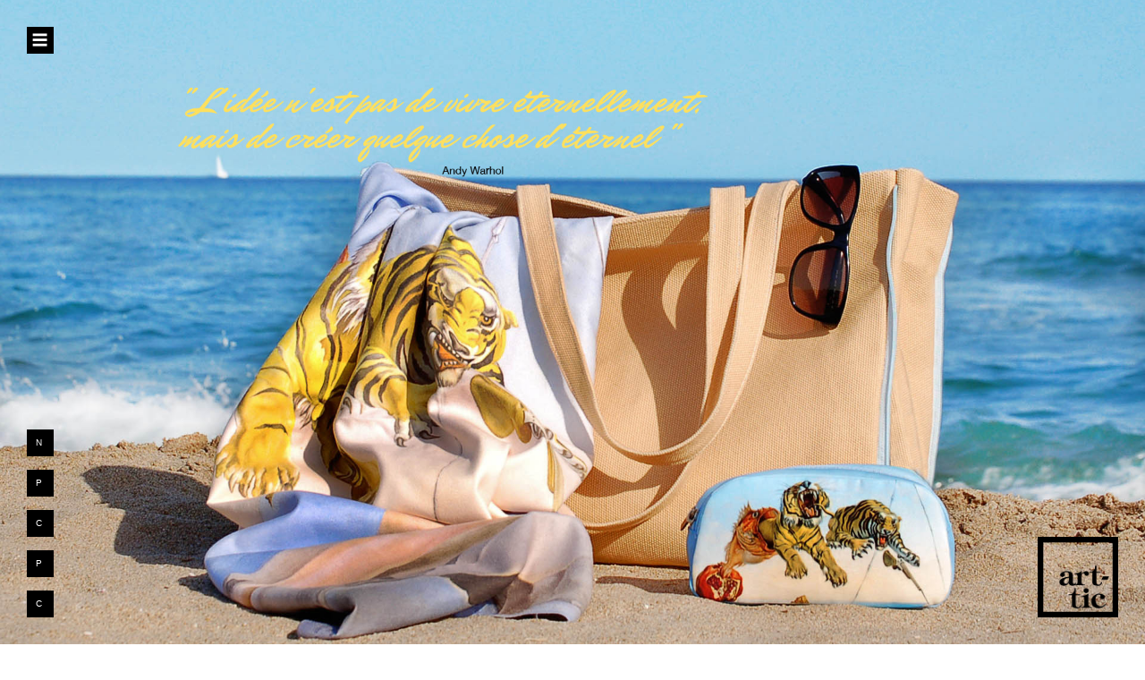

--- FILE ---
content_type: text/html
request_url: https://www.art-tic-museum.com/?i=fr&PHPSESSID=kbeosvsp8hcsa4u8je70cssio4
body_size: 5636
content:
<!doctype html>

<html>
	<head>
	<meta charset="utf-8">
	<title>ART-TIC MUSEUM - Merchandising Cultural - museu, museo, museum, musée</title>
    
    <meta name="description" lang="ca" content="ART-TIC produeix, distribueix i també importa productes destinats a les botigues de museus, monuments, llocs d'interès turístic i arqueològics, fundacions culturals i exposicions temporals. Creativitat i experiència al servei de l'art i del patrimoni cultural. Merchandising cultural." />
	<meta name="keywords" lang="ca" content="ART TIC, merchandising cultural, museu, Miró, Picasso, Dalí, Sorolla, Leonardo da Vinci, Albert Einstein, bosses, imants, puzle, puzzle, funda, postal, goma, recerca, investigació, cultura, cultural, botiga, shop, llibreria, merchandising, patrimoni, promocio, promocional, exposicio, regal" />

    <meta name="description" lang="en" content="ART-TIC produces, distributes and also imports products for museum shops, monuments, tourist and archaeological interest, cultural foundations and temporary exhibitions. Creativity and experience to art and cultural heritage. Merchandising cultural." />
	<meta name="keywords" lang="en" content="ART TIC, merchandising cultural, museum, Miró, Picasso, Dalí, Sorolla, Leonardo da Vinci, Albert Einstein, bags, imants, puzzle, postal, research, investigation, culture, cultural, shop, bookshop, merchandising, heritage, promotion, promotional, exhibition, exposition, gift" />
	
	<meta name="description" lang="fr" content="ART-TIC produit, distribue et importe également des produits pour les boutiques des musées, monuments, tourisme et intérêt archéologique, des fondations culturelles et des expositions temporaires. Créativité et de l'expérience de l'art et du patrimoine culturel. Merchandising cultural." />
	<meta name="keywords" lang="fr" content="ART TIC, merchandising cultural, musée, Miró, Picasso, Dalí, Sorolla, Leonardo da Vinci, Albert Einstein, bags, puzzle, postal, recherche, investigation, culture, culturel, boutique, librairie, merchandising, parimoine, promotion, promotionnel, exposition, cadeau" />
	
	<meta name="description" lang="es" content="ART-TIC produce, distribuye y también importa productos destinados a las tiendas de museos, monumentos, lugares de interés turístico y arqueológicos, fundaciones culturales y exposiciones temporales. Creatividad y experiencia al servicio del arte y del patrimonio cultural. Merchandising cultural." />
	<meta name="keywords" lang="es" content="ART TIC, merchandising cultural, museo, Miró, Picasso, Dalí, Sorolla, Leonardo da Vinci, Albert Einstein, bolsas, imanes, puzzle, funda, postal, goma, investigación, cultura, cultural, tienda, shop, librería, merchandising, patrimonio, promoción, promocional, exposición, regalo" />

    <meta name="copyright" content="2014 - ART TIC MUSEUM" /> 
    <link rel="icon" href="img/art-tic.ico" type="image/x-icon" />   
    <link rel="stylesheet" type="text/css" href="estilo.css">
    <meta name="viewport" content="width=device-width, initial-scale=0.1, maximum-scale=1">
    
    <script type="text/javascript">
		var idioma = 'fr';
    </script>    
    <script type="text/javascript" src="js/jquery-1.10.2.min.js"></script>
    <script type="text/javascript" src="js/jquery.mousewheel.js"></script>
    <script type="text/javascript" src="js/jquery.backstretch.min.js"></script>    
    <script type="text/javascript" src="js/jcarousellite_1.0.1.js"></script>
    <script type="text/javascript" src="js/funciones.js"></script>

	<script>
      (function(i,s,o,g,r,a,m){i['GoogleAnalyticsObject']=r;i[r]=i[r]||function(){
      (i[r].q=i[r].q||[]).push(arguments)},i[r].l=1*new Date();a=s.createElement(o),
      m=s.getElementsByTagName(o)[0];a.async=1;a.src=g;m.parentNode.insertBefore(a,m)
      })(window,document,'script','//www.google-analytics.com/analytics.js','ga');
    
      ga('create', 'UA-34238066-5', 'auto');
      ga('send', 'pageview');
    
    </script>
    
	</head>

	<body>
  	
    <!--
    NO TOCAR, SI POSEM H1 EL LOGO NO ES REDIMENSIONA NI ES POSICIONA CORRECTAMENT
    <div id="logo"><h1><img src="img/logo_esquina.png" width="100" height="100"></h1></div>
    //-->
    <div id="logo"><img src="img/logo_esquina.png" width="100" height="100" alt="Logo Art Tic Museum - Merchandising cultural"></div>
    
    
		<div id="mnu_flt">
			<div id="mnu_flt_sep" style="cursor: pointer;"></div>
			<ul>
				<li class="op_mnu_flt" familia="9">Covid-19</li><li class="op_mnu_flt" familia="1">Sacs</li><li class="op_mnu_flt" familia="2">Enfant</li><li class="op_mnu_flt" familia="3">Magnets</li><li class="op_mnu_flt" familia="4">Technologie</li><li class="op_mnu_flt" familia="5">Papeterie</li><li class="op_mnu_flt" familia="6">Autres</li><li class="op_mnu_flt" familia="7">Textile</li>
			</ul>
		</div>
		<div id="mnu_flt_horizontal">
			<ul><li class="op_mnu_flt_horizontal" familia="9">Covid-19</li><li class="op_mnu_flt_horizontal" familia="1">Sacs</li><li class="op_mnu_flt_horizontal" familia="2">Enfant</li><li class="op_mnu_flt_horizontal" familia="3">Magnets</li><li class="op_mnu_flt_horizontal" familia="4">Technologie</li><li class="op_mnu_flt_horizontal" familia="5">Papeterie</li><li class="op_mnu_flt_horizontal" familia="6">Autres</li><li class="op_mnu_flt_horizontal" familia="7">Textile</li></ul>
		</div>    
    <div id="mnu_horizontal">
    
      <div id="btn_mnu_horizontal"><img src="img/botones/mnu_cerrar.png" width="32" height="32" id="btn_accion_mnu"></div>
    
      <div id="cnt_mnu_horizontal">
      
        <div id="linea_mnu_horizontal">
          <ul>
            <li class="op_mnu_horizontal" menu="0" destino="u" op_vertical="btn_nosaltres">Nous</li>
            <li class="op_mnu_horizontal" menu="1" destino="tres" op_vertical="btn_disseny">Produits</li>
            <li class="op_mnu_horizontal" menu="0" destino="cinc" op_vertical="btn_permanents">Collections</li>
            <li class="op_mnu_horizontal"  menu="0" destino="nou" op_vertical="btn_filosofia">Philosophie</li>
            <li class="op_mnu_horizontal"  menu="0" destino="deu" op_vertical="btn_contacte">Contact</li>            
          </ul>
        </div>
      
        <div id="mnu_idiomas">
          <ul>
            <li><a href="?i=ca" class="">Cat</a></li>
            <li><a href="?i=es" class="">Esp</a></li>
            <li><a href="?i=en" class="">Eng</a></li>
            <li><a href="?i=fr" class="idioma_elegido">Fra</a></li>
          </ul>
        </div>
      
      </div>
    
    </div>
        
    <div id="mnu_vertical">
    	
      <div id="btn_nosaltres" class="btn_mnu_vertical" cerrado="N" abierto="Nous" destino="u">N</div>
      <div id="btn_disseny" class="btn_mnu_vertical" cerrado="P" abierto="Produits" destino="tres">P</div>      
      <div id="btn_permanents" class="btn_mnu_vertical" cerrado="C" abierto="Collections" destino="cinc">C</div>         	
      <div id="btn_filosofia" class="btn_mnu_vertical" cerrado="P" abierto="Philosophie" destino="nou">P</div>
      <div id="btn_contacte" class="btn_mnu_vertical" cerrado="C" abierto="Contact" destino="deu">C</div>
      
    </div>

		<!-- tovallola / ipad -->
    <div id="zero" class="contenido">&nbsp;</div>
    
    <!-- Qui som / què fem? -->
    <div id="u" class="contenido">
    	<div id="centrador" class="bg-quisom">
    		<h2>Qui sommes-nous?<br /></h2>
        <p>Le marchandisage est une occasion extraordinaire de compléter la stratégie de communication des musées et de générer une nouvelle source de revenus. La boutique est une des plus importantes parties du musée. Elle projette son image, sa conception et sa façon d'être vers l'extérieur, dans tous les coins de la planète où ses produits arrivent.</p>

        <p class="dreta"><strong>L'art s'inspire de l'art. Nous apportons l'art du musée dans sa boutique.</strong></p>

        <p>Ayant une longue expérience en marchandisage de musées, ART-TIC produit, distribue et importe des produits destinés aux boutiques des musées, monuments, lieux d'intérêt touristique, lieux d'intérêt archéologique, fondations culturelles et expositions temporaires. Créativité etexpérienceau service de l'art et du patrimoine culturel.</p>

        <div class="cita-quisom">
        <strong>ART</strong> m <em>Ensemble de moyens, de procédés conscients par lesquels l'homme tend à une certaine fin, cherche à atteindre un certain résultat.</em><br /><br />
        <strong>TIC</strong> m  PAT/PSIC  <em>Manie, comportement. Geste ou mouvement convulsif, involontaire et qui se répète à intervalles variables.</em><br /><br /> 
        <strong>ART-TIC</strong> = <em>Manie incontrôlable pour l'art. Nous vivons l'art avec de la passion.</em>
        </div>
	
    	</div>
    </div>
    
    <!-- Gomes romanes -->
    <div id="dos" class="contenido">&nbsp;</div>
    
    <!-- Dissenys personalitzat -->
    <div id="tres" class="contenido">
      <div id="texto_disenyo">
          <h1 class="personalitzat">Produits<br />à personnalizer.</h1>
          <p>Nous vous offrons une vaste gamme de produits adaptables pour couvrir vos besoins, en outre nous pouvons créer des objets exclusifs pour les clients le plus exigeants. Tous nos articles peuvent être personnalisés avec les éléments proposés par nos clients et aussi avec nos propres créations.</p>
          <div class="rotatories_disseny">
            <img src="img/fr_disseny_frases.gif" alt="Merchandising cultural">
          </div>
      </div>
      
      <div id="ajax_disenyo"></div>      


    </div>
    
    <!-- Imants nevera / joc infantil -->
    <div id="quatre" class="contenido">&nbsp;</div>
    
    <!-- Col·leccions permanents -->
    <div id="cinc" class="contenido">
      <div id="permanents">
      <div class="rotatories">
        <img src="img/fr_permanents_frases.gif" alt="Merchandising cultural">
      </div>
      <div class="text">
      	<h2>Collections<br />permanents.</h2>
        <p>Nous disposons de différentes collections avec des œuvres d'artistes contemporains, parmi lesquelles les plus larges sont les consacrés à Picasso et Miró. Ces articles sont en stock, il n'y a pas un minimum à commander et la livraison est immédiate. Les droits d'auteur sont compris dans le prix.</p>
        <div class="pdf_text">Télécharger le pdf pour voirtous les articles</div>
        </div>

        <div class="boto_permanents">
        
          <div class="miro">
		  
						
			<a href="./arxius/descarregues/CATALEG MIRÓ 2020.pdf" target="_blank">
				Collection<br>
				<strong>Miró</strong><br>
				<div class="pdf">Télécharger le pdf</div>
			</a>
						
          </div>
          <div class="picasso">
						
			<a href="./arxius/descarregues/CATALEG.PICASSO.2022.pdf" target="_blank">
				Collection<br>
				<strong>Picasso</strong><br>
				<div class="pdf">Télécharger le pdf</div>
			</a>
			          </div>
          <div class="sorolla">
						
			<a href="./arxius/descarregues/CATALEG SOROLLA 2022-1.pdf" target="_blank">
				Collection<br>
				<strong>Sorolla</strong><br>
				<div class="pdf">Télécharger le pdf</div>
			</a>
			          </div>          
          <div class="altres">
          	<!-- <a href="javascript: void(null);"> -->
			<a href="arxius/descarregues/PRESENTACIO_RALLES_2.pdf" target="_blank">
							Autres<br />
              <strong>Collections</strong><br />
              <!-- <div class="pdf">Prochainement</div> -->
			  <div class="pdf">Descarregar el pdf</div>
            </a>
          </div>

        </div>
        
      </div>
       	    
    </div>

		<!-- Miró -->
    <div id="sis" class="contenido">&nbsp;</div>

		<!-- Dalí 
    <div id="set" class="contenido">&nbsp;</div>
    -->
		<!-- Picasso -->
    <div id="vuit" class="contenido">&nbsp;</div>

		<!-- Compromís de qualitat i responsabilitat social -->
    <div id="nou" class="contenido">
			 <div id="filosofia">
       <div class="compromis_1"><img src="img/compromis_1.jpg" alt=""></div>
          <h2>Engagement<br />de qualité et<br /> responsabilité social.</h2>
          <ul>
			<li>La production, le design et le conditionnement sont réalisés le plus localement possible avec l'intention de stimuler l'industrie locale, d'après la philosophie de km 0.</li>
		<li>Un traitement personnalisé et exclusif est effectué en conservant le contact constant avec nos clients.</li>
		<li>Nous sommes constamment à la recherche de nouveaux produits.</li>
		<li>Nous avons le souci de la qualité des matériaux à utiliser.</li>
		<li>L'emploi des meilleures techniques de sérigraphie, d'impression numérique et d'offset est garanti.</li>
		<li>Il y a la possibilité des éditions courtes pour la plus part de nos articles.</li>
		<li>Un contrôle de qualité est réalisé après chaque processus de fabrication.</li>
		<li>Respecter l'œuvre des artistes est notre précepte. Nous réalisons des essais sans arrêt pour atteindre le but désiré, en employant les meilleures techniques de reproduction.</li>          </ul>
          <ul class="segona">
			<li>Nous nous inquiétons de faire des produits éthiques. Nous sommes intégrés dans le réseau Global Compactmise en œuvre par l'ONU. Il s'agit d'un accord qui engage les entreprises à respecter dix principes universellement acceptés en matière de droits de l'homme, normes du travail, environnement et lutte contre la corruption.</li>
		  <li>Chaque année nous destinons une partie de nos bénéfices à une ONG.<br />
		  <strong>Cette année 2015, la <a href="http://colabora.fundacionbarraquer.org/" target="_blank" >Fondation Barraquer</a></strong>.<br />
		  <img class="logo_ong" src="img/logo-fundacio-barraquer.png" /></li>
		  <li>En suivant notre conscience écologique, en 2019 on a obtenu le certifé Oeko-text sur tous les articles marqués avec (*). C’es le certifcat sandard de santé humaine et environnementale 100-Oeko-tex, qui garantit que les tissus, les teintures, les fls et les élasiques (masques) es sûr et exempt de subsances nocives pour la santé humaine et l'environnement, et que nous pouvons ajouter le logo Oeko-tex sur les étiquetes de ces articles.</li>          </ul>
          <div class="compromis_2"><img src="img/compromis_2.jpg" alt=""></div>
          <div class="compromis_3"><img src="img/compromis_3.png" alt=""></div>
          <h2 class="recerca">Recherche.</h2>
          <div class="aconsellem">
          <p>Nous conseillons les meilleures propositions, pas en raison de leur facilité et vitesse, mais parce que nous cherchons une solution adaptée à chaque client pour améliorer son image et ses résultats.<br />
		Nous ne nous contentons pas à appliquer des images dans des objets déterminés. Parfois il faudra un petit détail, quelques lignes, quelques couleurs pour transmettre la personnalité de l'œuvre à un objet. D'autres fois il s'agit de connaître l'origine ou la destination pour renforcer la compréhension de son valeur et l'originalité dans l'histoire de l'art.</p>
          <p><strong>Nous désirons que le marchandisage soit, outre qu'un souvenir de la visite, un objet didactique qui aide à redécouvrir et fixer dans la mémoire les détails particuliers et l'essence de la visite au musée.</strong></p>
          </div>
          <div class="titol_projecte">Recherche et investigation géométrique du carrelage de l'Alhambra.</div>
          <div class="agraiments">
			<strong>Nos amis</strong><br />
			Nous remercions tous nos partenaires, les concepteurs et tous nos clients. En particulier:<br /> 
            Catedral de Granada<br />
            Catedral de Toledo<br />
            Consorcio de Mérida<br />
            Cortes de Aragón<br />
            Fundació Gala-Salvador Dalí<br />
            Laietana de llibreteria<br />
            Musée Toulouse-Lautrec<br />
            Museo Guggenheim Bilbao<br />
			Museo Art Nouveau y Art Decó casa Lis<br />			
            Museo del Prado<br />
            Museo Thyssen<br />
            Museos de Andalucia<br />
            Palacios y Museos<br />
            Palais des Papes<br />
            Parroquia Santo Tomé<br />
            Successió Miró<br />
            Successió Picasso<br />
            Universidad de Salamanca<br />          </div>
      </div>    
    </div>

    <!-- contacto -->
    <div id="deu" class="contenido">
    <div id="centrador">
      <div id="contacte">
        <div class="cita-contacte">
          <p><strong>ART-TIC</strong> museum S.L.<br />
          C/Llull, 80 local 2<br />
          08005 Barcelona, Espagne<br />
          -<br />
          +34 93 17 83 578<br />
          +34 607 755 213<br />
          -<br />
          <a href="mailto:info@art-tic-museum.com" title="">info@art-tic-museum.com</a></p>
        </div>
      </div>  
    </div>

    </div>
             
	</body>
  
</html>

--- FILE ---
content_type: text/css
request_url: https://www.art-tic-museum.com/estilo.css
body_size: 4110
content:
html, body, div, span, applet, object, iframe, h1, h2, h3, h4, h5, h6, p, blockquote, pre, a, abbr, acronym, address, big, cite, code, del, dfn, img, ins, kbd, q, s, samp,
small, strike, strong, sub, sup, tt, var, b, u, i, center, dl, dt, dd, ol, ul, li, fieldset, form, label, legend, table, caption, tbody, tfoot, thead, tr, th, td, article, aside, canvas, details, embed, 
figure, figcaption, footer, header, hgroup, menu, nav, output, ruby, section, summary, time, mark, audio, video {
	border: 0;
	font-size: 90%;
	font: inherit;
	margin: 0;
	padding: 0;
}
/* HTML5 display-role reset for older browsers */
article, aside, details, figcaption, figure, footer, header, hgroup, menu, nav, section {
	display: block;
}
body {
	line-height: 1;
	min-width: 1000px;
}
ol, ul {
	list-style: none;
}
blockquote, q {
	quotes: none;
}
blockquote:before, blockquote:after, q:before, q:after {
	content: '';
	content: none;
}
table {
	border-collapse: collapse;
	border-spacing: 0;
}

html, body{
	
	background-color:#FFF;

}
h1, h2, h3, h4 ,h5, h6, p, a, strong  {
	font-family: Arial, Helvetica, "Lucida Grande", sans-serif;
}


.clearfix {
  overflow: auto;
}


IMG{ border: none; }
A{ text-decoration: none; }

#logo{
	
	position:fixed;
	display: none;
	z-index: 999;
	
}

#mnu_flt, #mnu_flt_horizontal{
	
	position: fixed;
	display: none;
	z-index: 950;
	
}

#mnu_flt_sep{

	cursor: pointer;

}

#mnu_flt UL,  #mnu_flt_horizontal UL{
	
	list-style-type: none;
	margin: 0px;
	padding: 0px;
	/* background-color:#fff; */
	
}

#mnu_flt UL{
	background-color:#fff;
}

#mnu_flt_horizontal UL{
	
	margin: 15px 0px;
	
}

#mnu_flt UL LI.op_mnu_flt, #mnu_flt_horizontal UL LI.op_mnu_flt_horizontal{
	
	display: list-item;
	text-align: left;
	margin: 0px;
	padding: 5px 10px;
	font-family: Arial, Helvetica, "Lucida Grande", sans-serif;
	font-size: 12px;
	cursor: pointer;
	border:4px solid transparent;

}

#mnu_flt_horizontal UL LI.op_mnu_flt_horizontal{
	
	background: none;
	display: inline;
	text-align: center;

}

#mnu_flt UL LI.linea_mnu_flt{

	display: list-item;	
	width: 90%;
	height: 2px;
	margin: 0px auto;
	background-color: #000;
	
}

#mnu_horizontal{

	position:fixed;
	z-index: 900;
	padding: 0px;		
	width: auto;
	
}

#btn_mnu_horizontal{
	
	float: left;
	background-color:#000;
	padding: 0px;
	margin: 0px;
	
}

#btn_accion_mnu{
	
	cursor: pointer;
	margin: 0px;
	padding: 0px;
	
}

#cnt_mnu_horizontal{
	
	background-color:#000;
	overflow: hidden;
	
}

#linea_mnu_horizontal{
	
	float: left;
	min-width:450px;
	overflow: hidden;
	/* line-height: 32px; */

}

#linea_mnu_horizontal UL{
	
	list-style-type: none;
	margin: 0px;
	padding: 0px;
	
}

#linea_mnu_horizontal UL LI{
	
	display: inline;
	margin: 0px;
	padding: 0px 10px;
	color: #fff;
	font-family: Arial, Helvetica, "Lucida Grande", sans-serif;
	/* font-size: 12px; */
	cursor: pointer;
		
}

#mnu_idiomas{
	
	float: right;
	/* line-height: 32px; */

}

#mnu_idiomas UL{
	
	list-style-type: none;
	margin: 0px;
	padding: 0px 5px 0px 0px;
	
}

#mnu_idiomas UL LI{
	
	display: inline;
	margin: 0px;
	padding: 20px 0.25em;
	color: #fff;
	font-family: Arial, Helvetica, "Lucida Grande", sans-serif;
	/* font-size: 12px; */
	
}

#mnu_idiomas UL LI A{
	
	margin: 0;
	padding: 0;
	color:#999;
	
}

#mnu_idiomas UL LI A.idioma_elegido{
		
	color: #FFF;
		
}

#mnu_vertical{
	
	position: fixed;
	z-index: 900;
	left: 10px;
	width: auto;

}

#mnu_vertical .btn_mnu_vertical{
	
	/* margin: 5px 0px 0px 0px; */
	font-family: Arial, Helvetica, "Lucida Grande", sans-serif;
	/*font-size: 12px;
	padding: 10px;
	padding-left: 15px;
	padding-right: 0px;*/
	background-color: #000;
	color: #FFF;
	cursor: pointer;
	text-align: left;
	overflow: hidden;
	/*width: 20px;*/	
	
}

.contenido{
	
	width: 100%;
	height: 100%;
	margin: 0;
	padding: 0;
	position: relative; 

	
}

#ajax_disenyo{
	
	display: none;
	/*display: block;*/
	margin-left: 117px;
	margin-right: 78px;
	/* margin-top: 260px; */
	padding-top: 260px; /* trec el margin y poso padding per que si no el scroll vertical no detecta la capa i no desplega la opció */

	
}

/* THUMBNAIL */
.thumbnail {
}

.dos_imatges DIV IMG, .tres_imatges DIV IMG, .quatre_imatges DIV IMG, .quatre_imatges_doble DIV IMG, .cinc_imatges DIV IMG, .cinc_imatges_doble DIV IMG, .sis_imatges_una_fila DIV IMG, .sis_imatges DIV IMG{
				
	max-width: 96%;
	max-height: 96%;
	margin: 2% 
	cursor: pointer;
	
}

.dos_imatges, .tres_imatges, .quatre_imatges, .quatre_imatges_doble, .cinc_imatges, .cinc_imatges_doble, .sis_imatges_una_fila, .sis_imatges{
	
	margin: 0px auto 30px;
	text-align: center;
	width: 100%;
	
}
		
.dos_imatges DIV, .tres_imatges DIV, .quatre_imatges DIV, .quatre_imatges_doble DIV, .cinc_imatges DIV, .cinc_imatges_doble DIV, .sis_imatges_una_fila DIV, .sis_imatges DIV{
	
	display: inline-block;
	margin: 0px;
	padding: 0.2%;
	
}

p.nom_producte 			{
	font-size: .7em;
	padding-top: 10px;
	font-family: Arial, Helvetica, "Lucida Grande", sans-serif;
} 


.dos_imatges DIV{ 

	width: 48%;
	height: 48%;
	
}

.tres_imatges DIV{ 
	width: 28%;
	
}

.quatre_imatges DIV{ 

	width: 20%;

}
.quatre_imatges_doble DIV{ 

	width: 16%;
	margin-left: 3%;
	margin-right: 3%;

}

.cinc_imatges_ DIV{ 

	width: 18%;
	margin-bottom: 4%
}

.cinc_imatges DIV{ 

	width: 19%;
	margin-top: 100px

}
.cinc_imatges_doble DIV{ 

	width: 16%;
	margin-left: 1%;
	margin-right: 1%;

}

.sis_imatges_una_fila DIV{ 

	width: 16%;
	margin-top: 100px;


}
.sis_imatges DIV{ 

	width: 16%;


}
/* THUMBNAIL */

/*     CSS de ramon   -------------  */

#centrador 		{
	
	height: 50%;
	margin: auto 178px auto 117px;
	position: absolute;

}


/*     DIV U QUI SOM   -------------  */

#u 	{
	min-height: 1000px;
}

#u h2 				{
	font-size: 50px;
	margin-left: 25%;
	margin-top: 15%;
	font-weight: bolder;
	margin-bottom: 70px;
	line-height: 1em;

}
#u p 				{
	font-size: .9em;
	line-height: 1.3em;
	margin-bottom: 14px;
	width: 700px;
	margin-left: 100px
	text-align: justify;

}

#u strong				{
	
	font-weight: 700;
	text-align: right;

}


.dreta 		{
	text-align: right !important;
}

.bg-quisom  	{
	background: #fff url(img/bg_quisom.png) bottom left no-repeat;
	background-position-y: 570px;
	background-size: 35%;
	min-height: 1000px;
	
}

.cita-quisom 		{
	font-family: Verdana, Arial, sans-serif;
	font-size: 12px;
	padding: 32px 0px;
	border-top:8px solid #000000;
	border-bottom:8px solid #000000;
	width: 70%;
	margin-left: 25%;
	margin-top: 40px
}

.cita-quisom em {
	font-family:"Times New Roman", Times, serif !important;
	font-size: 13px;
}

#contacte 		{
	background: transparent url(img/contacte.jpg) top right no-repeat;
	background-position-x: 90%;
	margin: 150px 0px auto 0px;
	height: 660px;
	padding-top: 45px;


}
.cita-contacte 		{

	font-family: Arial, Helvetica, "Lucida Grande", sans-serif;
	font-size: 12px;
	padding: 28px 0px 28px 140px;
	border-top:8px solid #000000;
	border-bottom:8px solid #000000;
	line-height: 1.4em;
	width: 870px;
	margin-top: 280px
}
.cita-contacte a		{

	color: #000000;
	text-decoration: none 

}
.cita-contacte strong		{

	font-weight: 900;

}

#nou #filosofia 		{
	font-family: Arial, Helvetica, "Lucida Grande", sans-serif;
	font-size: 12px;
	line-height: 1.4em;
	min-height: 3130px;
	height: 100%;
}
.compromis_1 		{
	
	float: left;
	position: absolute;
	z-index: 1;
	top: 200px;
	/*width: 500px;*/
	width: 40%;	
}
.compromis_1 img 		{
	max-width: 100%;
}
.compromis_2 img 		{
	max-width: 100%;
}
.compromis_3 img 		{
	max-width: 100%;
}
#filosofia h2 				{
	font-size: 50px;
	font-weight: bolder;
	margin-left: 20px;
	margin-bottom: 100px;
	line-height: 1em;
	position: absolute;
	z-index: 2;
	top:100px;
	left: 300px;
}

#filosofia ul 				{
	position: absolute;
	z-index: 3;
	top: 350px;
	left: 560px;
	width: 600px;
	
}
#filosofia ul li 				{
	list-style-position: outside;
	list-style-type: disc;
	margin-bottom: 20px;
	
}
#filosofia ul.segona 				{
	position: absolute;
	z-index: 9;
	/*top: 880px;*/
	/*left: 117px;*/
	/*width: 420px;*/
	top: 28%;
	left: 9%;
	width: 32%;	
	
}

#filosofia h2.recerca 				{
	font-size: 50px;
	font-weight: bolder;
	margin-bottom: 2%;
	line-height: 1.1em;
	position: absolute;
	z-index: 11;
	/*top: 2130px;*/
	top: 68%;	
	left: 0;
	/*margin-left: 117px !important;*/
	margin-left: 9%;
}
.compromis_2 		{
	
	float: left;
	position: absolute;
	z-index: 6;
	top: 720px;
	width: 100%;
}
.compromis_3 		{
	
	position: absolute;
	z-index: 7;
	/*top: 2000px;*/
	top: 64%;
	right: 0px;
	/*width: 696px;*/
	width: 55%;	
}
.aconsellem 		{
	
	float: left;
	position: absolute;
	z-index: 10;
	/*top: 2300px;*/
	top: 72%;
	left: 9%;
	width: 35%;

}

.aconsellem p		{
	
	margin-bottom: 14px;

}
.aconsellem strong		{
	
	font-weight: 900;

}

.titol_projecte  	{
	position: absolute;
	z-index: 13;
	/*top: 2550px;*/
	/*left: 117px;*/
	top: 83%;
	left: 9%;	
	margin-bottom:50px;
	border-top: #64d464 solid 8px;
	color: #64d464 !important; 
	padding: 16px 0px;
}
.agraiments  	{
	position: absolute;
	z-index: 14;
	/*top: 2800px;*/
	/*left: 280px;*/
	top: 88%;
	left: 20%;
	margin-bottom:50px;
	padding: 20px 0px;
}

.agraiments p {
	margin-bottom: 14px;
}

.agraiments strong	{
	
	font-weight: bold;
}


#cinc #permanents 		{
	font-family: Arial, Helvetica, "Lucida Grande", sans-serif;
	font-size: 12px;
	line-height: 1.4em;
	min-height: 900px;
	height: 100%;
	padding-top: 50px;
	width: 100%;
}
#permanents h2 				{
	font-family: Arial, Helvetica, "Lucida Grande", sans-serif;
	font-size: 50px;
	font-weight: bolder;
	margin-bottom: 40px;
	line-height: 1.1em;

}
#permanents .text 		{
	float: left;
	width: 400px;
	/*padding-left: 117px;*/
	/*padding-right: 117px;*/
	padding-left: 9%;
	padding-right: 9%;	
} 

#permanents .boto_permanents 		{
	float: left;
	font-family: Arial, Helvetica, "Lucida Grande", sans-serif;
	width: 200px;
	font-size: 24px;

}

#permanents .boto_permanents a		{
	color: #000000;

}

/*
#permanents .boto_permanents a:hover		{
	color: #979797;


}
*/
.dali, .miro, .picasso, .sorolla, .altres 		{
	width: 200px;
	line-height: 1.4em;
	margin-bottom: 50px;


}
#permanents strong		{
	
	font-size: 34px;
	font-weight: 900;
	border-bottom: solid #000000 8px;
	width: 200px;
}
#permanents .pdf		{
	
	font-size: 13px;
	color: #000000;
	width: 200px;
	margin-top: 10px

}
#permanents .pdf_text 	{

	margin-top: 10px

}
#permanents .pdf_text a		{
	color: #ff0000;

}
.rotatories 		{
	width: 50%;
	margin: 70px auto 90px 365px
}
.rotatories img 		{
	max-width: 100%;
}
/*
a:hover.groc		{ 
	color: #ffed00 !important;
}
a:hover.vermell		{ 
	color: #cf5555 !important;

}
a:hover.blau		{ 
	color: #42aef3 !important;

}
*/

/*  MAQUETACIÓ DE PRODUCTES DINAMICS    */

.carrusel 		{
	display: block;
	width: 100%;
	height: 100%;

}
.carrusel ul li		{
		height: 100% !important
}

.fitxa_producte 		{
	float: left;
	max-width: 100%;
	min-height: 100%;
	line-height: 16px;
	
}
.foto_producte 		{
	float: right;
	width: 90%;
	max-width: 90%;
}
.foto_producte img		{
	width: 100%;
}
.fitxa_producte p		{
	font-family: Arial, Helvetica, "Lucida Grande", sans-serif;
	font-size: .8em;
	width: 90%;
}

.fitxa_producte h2		{
	font-weight: 900;
	font-size: .9em;
	width: 100%;

}
.fitxa_producte table		{
	width: 100%;
}

.fitxa_producte tbody 		{
	vertical-align: top;
}

td.ampla_botons 		{
	width: 30px;

}

td.text_descripcio 		{

	height: 256px;
	position: absolute;
	width: 600px	

}

td.text_descripcio p.alt_fixe {
	height: 100px;
	_overflow-y: scroll;
	overflow: auto;
}


.fitxa_producte td.fitxa_dinamic 	{
	font-style: italic;
	font-size: .8em;
	font-family: Arial, Helvetica, "Lucida Grande", sans-serif;
	height: 120px;
	overflow: hidden;
	vertical-align: top;


}
.botons_fitxa 	{
	float: left;
	display: block;
	vertical-align: bottom;
	bottom: 0px

}
.prev 			{
	margin-bottom: 10px
}

.times 		{
	font-family: 'Times New Roman', serif;
}
.abaixa 	{
	position: absolute;
	width: 100%;
	bottom: -8px;
	vertical-align: baseline;
}
.abaixa-botons	{
	padding-top: 210px
}

.botons_fitxa img	{
	width:20px; 
	padding-right: 10px

}

.logo { width: 70px; margin-left: 15px; margin-right: 15px; margin-top: 15px;}

#texto_disenyo 				{
	min-height: 700px;
	
}
#texto_disenyo h1 				{
	font-size: 50px;
	font-weight: bolder;
	padding-top: 10%;
	margin-bottom: 2%;
	line-height: 1.1em;
	margin-left:40%;
	width:40%; 
	border-bottom: solid #000000 8px;

	padding-bottom: 20px;

}
#texto_disenyo p 				{
	font-family: Arial, Helvetica, "Lucida Grande", sans-serif;
	margin-left:40%;
	width:40%; 
	font-size: .9em;
	padding-bottom: 14px;
}
.rotatories_disseny 		{
	width: 50%;
	margin: 3% auto 3% 240px
}
.rotatories_disseny img 		{
	max-width: 100%;

}


#productes_thumbs	{
	float: left;
	width: 423px;
	height: 500px;

}

.logo_ong {
	margin-left: 100px;
  	width: 150px;	
	}



/* #### Tablets Portrait or Landscape #### */

@media handheld and (max-width: 1024px){

/*html, body{

background-color:#FFF;
overflow: hidden;

}
  
.contenido{
	
	width: 1024px;
	background-color: #06f 

	
}*/

/*FILOSOFIA*/

#filosofia ul 				{
	
	left: 500px;
	width: 550px;
	
}

#filosofia h2.recerca 				{
	top: 60%;	
}
 
.compromis_3 		{
	
	top: 56%;
	width: 50%;	
}
.aconsellem 		{

	top: 64%;

}

.aconsellem p		{
	
	margin-bottom: 12px;

}


/*FI FILOSOFIA*/

#contacte 		{
	/*width: 800px;*/
	margin: 50px 0px auto 0px;
	height: 260px;
	padding-top: 45px;

}

.cita-contacte 		{

	font-family: Arial, Helvetica, "Lucida Grande", sans-serif;
	font-size: 12px;
	padding: 28px 0px 28px 140px;
	border-top:8px solid #000000;
	border-bottom:8px solid #000000;
	line-height: 1.4em;
	width: 670px;
}

}

/* #### Desktops #### */

@media screen and (max-width: 1024px){

/*html, body{

background-color:#FFF;
min-width: 1000px;

}
  
.contenido{
	
	width: 1024px;
	background-color: #06f 
	
}*/

/*FILOSOFIA*/

#filosofia ul 				{
	
	left: 500px;
	width: 550px;
	
}

#filosofia h2.recerca 				{
	top: 60%;	
}
 
.compromis_3 		{
	
	top: 56%;
	width: 50%;	
}
.aconsellem 		{

	top: 64%;

}

.aconsellem p		{
	
	margin-bottom: 12px;

}

/*FI FILOSOFIA*/

#contacte 		{
	/*width: 800px;*/
	margin: 300px 0px auto 0px;
	height: 260px;
	padding-top: 45px;

}

.cita-contacte 		{

	font-family: Arial, Helvetica, "Lucida Grande", sans-serif;
	font-size: 12px;
	padding: 28px 0px 28px 140px;
	border-top:8px solid #000000;
	border-bottom:8px solid #000000;
	line-height: 1.4em;
	width: 670px;
}

}


@media screen and (max-height: 880px) {
	
#u 	{
	min-height: 900px;
}

#u h2 				{

	margin-top: 6%;
}

.bg-quisom  	{

	background: #fff url(img/bg_quisom.png) bottom left no-repeat;
	background-position-y: 490px;
	min-height: 900px;
}

/*FI QUI SOM*/

/*DISSENY*/
#ajax_disenyo{
	
	/* margin-top: 165px; */
	padding-top: 190px; /* trec el margin y poso padding per que si no el scroll vertical no detecta la capa i no desplega la opció */	
	
}

/*PERMANENTS*/
#cinc #permanents 		{

	min-height: 900px;
	padding-top: 10px;

}

.rotatories 		{

	margin: 30px auto 30px 365px
}

#contacte {
	margin: 40px 0px auto 0px;
	height: 600px;
}
	
}

@media screen and (min-width: 1380px) {

/*.contenido{
	
	width: 100%;
	background-color: #0ff;
}*/

#u p {
	
	width: 800px;

}

.cita-quisom {

	width: 85%;
	margin-left: 30%;
}

#ajax_disenyo{
	
	/* margin-top: 190px; */
	padding-top: 220px; /* trec el margin y poso padding per que si no el scroll vertical no detecta la capa i no desplega la opció */
}

.logo { width: 80px}

/*FILOSOFIA*/

#nou #filosofia 		{

	min-height: 3600px;
	font-size: 16px;	
}

#filosofia ul 				{
	top: 300px;
	left: 650px;
	width: 650px;
	
}

#filosofia ul.segona {

	top: 900px;

}

.compromis_2		{
	
	top: 750px;	
	}
 
.compromis_3 		{
	
	top: 61%;
}

#filosofia h2.recerca 				{
	top: 65%;	
}

.aconsellem 		{

	top: 69%;
}

.aconsellem p		{
	
	margin-bottom: 14px;
}

.titol_projecte  	{
	
	top: 78%;

}
.agraiments  	{

	top: 84%;
}

/*FI FILOSOFIA*/


.cita-contacte 		{

	width: 900px;
}

#contacte {

margin: 120px 0px auto 0px;

}

}

	
@media screen and (min-width: 1560px) {

/*.contenido{
	
	width: 100%;
	background-color:#3F0;
}*/

.rotatories { margin: 30px auto 30px 365px }

.cita-quisom {

	width: 90%;
}

.logo { width: 90px; margin-right: 25px; margin-top: 25px;}


/*FILOSOFIA*/

#nou #filosofia 		{

	min-height: 3850px;
}

#filosofia ul 				{
	left: 750px;
}

#filosofia ul.segona {

	top: 1000px;
}

.titol_projecte  	{
	
	top: 80%;

}
.agraiments  	{

	top: 85%;
}

.logo_ong {
	margin-left: 125px;
  	width: 175px;	
	}

/*FI FILOSOFIA*/

.cita-contacte 		{

	width: 1100px;
}

#contacte {

margin: 150px 0px auto 0px;

}	

}


@media screen and (min-width: 1800px), screen and (min-height: 1025px){

/*.contenido{
	
	width: 100%;
	background-color: #F3F;
}	*/
	
#u 	{
	min-height: 1000px;
}

#u h2 				{

	font-size: 60px;
	margin-top: 15%;
}

#u p {
	font-size: 1em;
	width: 900px;

}

.cita-quisom {
	font-size: 16px;
	width: 90%;
	margin-left: 35%;
}

.bg-quisom {
	background-position-y: 630px;
	background-position-x: 150px;
	background-size: 30%;
	min-height: 1200px;
}

/*FI QUI SOM*/

/*DISSENY*/

#ajax_disenyo {
	/* margin-top: 270px; */
	padding-top: 300px; /* trec el margin y poso padding per que si no el scroll vertical no detecta la capa i no desplega la opció */
}

#texto_disenyo h1 {
	margin-left: 42%;
}

#texto_disenyo p 				{
	margin-left:42%;
}

/*PERMANENTS*/

/*FILOSOFIA*/

#nou #filosofia {
	min-height: 4500px;
	font-size: 16px;
}

#filosofia ul {
	top: 350px;
	left: 800px;
	width: 700px;

}

#filosofia ul.segona {
	top: 1100px;
}

.compromis_2 {
	top: 850px;
}

.compromis_3 		{
	
	top: 61%;
}

#filosofia h2.recerca 				{
	top: 65%;	
}

.aconsellem 		{

	top: 69%;
}

.aconsellem p		{
	
	margin-bottom: 14px;
}

.titol_projecte  	{
	
	top: 80%;

}
.agraiments  	{

	top: 85%;
}

/*FI FILOSOFIA*/

.cita-contacte 		{
	font-size: 16px;
	width: 1400px;
}


#contacte {

margin: 150px 0px auto 0px;

}	

}




@media screen and (min-width: 1680px) {
	#ajax_disenyo { padding-top: 275px; }
}

--- FILE ---
content_type: application/javascript
request_url: https://www.art-tic-museum.com/js/funciones.js
body_size: 4223
content:
var capas = new Array();

//foto tovallola / ipad
capas[0] = new Array();
capas[0]['id'] = 'zero';
capas[0]['fondo'] = new Array('img/fondos/' + idioma + '_inici_tovallola.jpg', 'img/fondos/' + idioma + '_inici_ipad.jpg', 'img/fondos/' + idioma + '_inici_coixi.jpg');
capas[0]['modo'] = 'slide';
capas[0]['overflow'] = 0;

//qui som, què fem?
capas[1] = new Array();
capas[1]['id'] = 'u';
capas[1]['fondo'] = '';
capas[1]['modo'] = '';
capas[1]['overflow'] = 0;

//gomes romanes
capas[2] = new Array();
capas[2]['id'] = 'dos';
capas[2]['fondo'] = 'img/fondos/' + idioma + '_papereria.jpg';
capas[2]['modo'] = 'basico';
capas[2]['overflow'] = 0;

//dissenys personalitzat
capas[3] = new Array();
capas[3]['id'] = 'tres';
capas[3]['fondo'] = '';
capas[3]['modo'] = '';
capas[3]['overflow'] = 0;

//foto imants / joc infantil
capas[4] = new Array();
capas[4]['id'] = 'quatre';
capas[4]['fondo'] = new Array('img/fondos/' + idioma + '_imants.jpg', 'img/fondos/' + idioma + '_parelles_joc.jpg', 'img/fondos/' + idioma + '_collar_gos.jpg');
capas[4]['modo'] = 'slide';
capas[4]['overflow'] = 0;

//col·leccions permanents
capas[5] = new Array();
capas[5]['id'] = 'cinc';
capas[5]['fondo'] = '';
capas[5]['modo'] = '';
capas[5]['overflow'] = 1;

//miró
capas[6] = new Array();
capas[6]['id'] = 'sis';
capas[6]['fondo'] = 'img/fondos/' + idioma + '_miro.jpg';
capas[6]['modo'] = 'basico';
capas[6]['overflow'] = 0;

//dalí
/*
capas[7] = new Array();
capas[7]['id'] = 'set';
capas[7]['fondo'] = 'img/fondos/' + idioma + '_dali.jpg';
capas[7]['modo'] = 'basico';
capas[7]['overflow'] = 0;
*/

//picasso
capas[8] = new Array();
capas[8]['id'] = 'vuit';
capas[8]['fondo'] = 'img/fondos/' + idioma + '_picasso.jpg';
capas[8]['modo'] = 'basico';
capas[8]['overflow'] = 0;

//compromís de qualitat i responsabilitat civil
capas[9] = new Array();
capas[9]['id'] = 'nou';
capas[9]['fondo'] = '';
capas[9]['modo'] = '';
capas[9]['overflow'] = 1;

//contacte
capas[10] = new Array();
capas[10]['id'] = 'deu';
capas[10]['fondo'] = '';
capas[10]['modo'] = '';
capas[10]['overflow'] = 0;

var ancho_ventana = 0;
var alto_ventana = 0;

var ancho_menu_horizontal = 0;
var alto_botones = 0;
var separacion_botones = 0;
var min_alto_botones = 25;
var separacio_menus = 0;

var seleccionada = '';

var scroll_automatico = false;

var sobre_menu_horizontal = false;

var retardo_cerrar_menu_horizontal = null;

var scroll_directo = false;

var ancho_desplegado = new Array();
ancho_desplegado['btn_nosaltres'] = 0;
ancho_desplegado['btn_disseny'] = 0;
ancho_desplegado['btn_permanents'] = 0;
ancho_desplegado['btn_filosofia'] = 0;
ancho_desplegado['btn_contacte'] = 0;

var desplegando = false;

$(document).ready(function(){

	$(document).bind('contextmenu', function(e){
		return false;
	});
	
	//recuperamos las medidas de la ventana y posicionamos el logo
	acondicionar_elementos();

	//función que se ejecuta al redimensionar la ventana	
	$(window).resize(function(){

		//recuperamos las medidas de la ventana y posicionamos el logo
		if(acondicionar_elementos()) mover_a_inicio();
		
	});
	
	//scroll a 0
	$('html, body').animate({
			scrollTop:0
	}, 0);
	
	$('#logo').click(function(){
		
		mover_a_inicio();
		
	});
	
	$('.btn_mnu_vertical').mouseenter(function(){
		
		if(!desplegando) estirar($(this));

	});
	
	$('.btn_mnu_vertical').mouseleave(function(){

		if(!desplegando) encoger($(this));
		
	});
	
	$('.btn_mnu_vertical').click(function(){
		
		var destino = $(this).attr('destino');
		
		seleccionada = $(this).attr('id');
		scroll_directo = true;
		
		if($(this).attr('id') == 'btn_disseny'){
			$('#ajax_disenyo').hide();
			$('#texto_disenyo').show();
		}
		
		navegar($('#' + destino));
	
	});
	
	$('#btn_mnu_horizontal').click(function(){

		accion_menu_horizontal();

	});
	
	$('.op_mnu_horizontal').mouseenter(function(){

		var es_menu = $(this).attr('menu');
		
		if(es_menu == "1" && $('#mnu_flt').css('display') == 'none' && $('#mnu_flt_horizontal').css('display') == 'none'){
			
			ancho_elemento = $(this).innerWidth();
			alto_elemento = $(this).parent().css('line-height');
			
			$('#mnu_flt_sep')
				.css('width', $('#mnu_flt').width())
				.css('height', alto_elemento)
				.css('padding', 0);
			
			posicion_elemento = $(this).position();
			posicion_barra = $('#mnu_horizontal').position();
	
			var pos_x_menu = posicion_elemento.left + parseInt($(this).css('padding-left')) * 3;
			var pos_y_menu = posicion_barra.top;
	
			$('#mnu_flt')								
				.css('top', pos_y_menu + 'px')
				.css('left', pos_x_menu + 'px')
				.slideDown('slow');
			
		}		

	});

	$('#mnu_flt').mouseleave(function(){

		$(this).slideUp('slow');
		
		if(!sobre_menu_horizontal) retardo_cerrar_menu_horizontal = setTimeout('accion_menu_horizontal()', 6000);			

	});
	
	/* esta función es para el menú flotante, usamos el separador para simular el comportamiento del botón DISSENY */
	$('#mnu_flt_sep').click(function(){
		
		carga_disenyo();
		
	});
	
	$('.op_mnu_horizontal').click(function(){
		
		var destino = $(this).attr('destino');
		
		seleccionada = $(this).attr('op_vertical');
		scroll_directo = true;
		
		navegar($('#' + destino));
	
	});
	
	$('.op_mnu_flt, .op_mnu_flt_horizontal').click(function(){
		
		if($(this).attr('class') == 'op_mnu_flt_horizontal'){

			$('.op_mnu_flt_horizontal')
				.css('font-weight', 'normal')
				.css('border-color', 'transparent');
			$(this)
				.css('font-weight', 'bold')
				.css('border-color', '#000');
			
			
		}else{
			
			if($('#btn_disseny').html() == $('#btn_disseny').attr('cerrado')) carga_disenyo();
			
		}
		
		carga_articulos($(this));

	});
	
	$('.op_mnu_flt_horizontal').mouseenter(function(){
		
		$(this).css('border-color', '#000');
		
	});
	
	$('.op_mnu_flt_horizontal').mouseleave(function(){
		
		if($(this).css('font-weight') <= 400) $(this).css('border-color', 'transparent');
		
	});
	
	$(window).scroll(function() {

		
		
		var pos_y_scroll = $(window).scrollTop();
		var pos_y_uno = $('#u').position().top;
		var pos_y_dos = $('#dos').position().top;
		var pos_y_tres = $('#tres').position().top;
		var pos_y_cuatro = $('#quatre').position().top;
		var pos_y_cinco = $('#cinc').position().top;
		var pos_y_seis = $('#sis').position().top;
		var pos_y_ocho = $('#vuit').position().top;
		var pos_y_nueve = $('#nou').position().top;
		var pos_y_diez = $('#deu').position().top;																
		
		//botones
		nosaltres = $('#btn_nosaltres');
		disseny = $('#btn_disseny');
		permanents = $('#btn_permanents');
		filosofia = $('#btn_filosofia');
		contacte = $('#btn_contacte');

		if(pos_y_scroll < 5 && seleccionada == 'zero'){
		
			esconder_opciones();
				
			$('#mnu_vertical').animate({
				'padding-top': separacio_menus		
			}, 'slow');
			
			seleccionada = '';
			scroll_directo = false;
		
		}
		
		if(pos_y_scroll >= pos_y_uno && pos_y_scroll <= pos_y_dos){
			//nosotros
			
			if(!scroll_directo){
				
				if(nosaltres.html() != nosaltres.attr('abierto'))
					desplegar_opcion(nosaltres);
			
			}else{
				
				if(seleccionada == 'btn_nosaltres')				
					desplegar_opcion(nosaltres);
				
			}
			
		}
		
		if(pos_y_scroll >= pos_y_tres && pos_y_scroll <= pos_y_cuatro){
			//disseny
			
			if(!scroll_directo){
				
				if(disseny.html() != disseny.attr('abierto'))
					desplegar_opcion(disseny);
			
			}else{
				
				if(seleccionada == 'btn_disseny')
					desplegar_opcion(disseny);
				
			}
			
		}
		
		if(pos_y_scroll >= pos_y_cinco && pos_y_scroll <= pos_y_seis){
			//permanents
			
			if(!scroll_directo){
				
				if(permanents.html() != permanents.attr('abierto'))
					desplegar_opcion(permanents);
								
			}else{
				
				if(seleccionada == 'btn_permanents')
					desplegar_opcion(permanents);
				
			}
			
		}
		
		if(pos_y_scroll >= pos_y_nueve && pos_y_scroll < (pos_y_diez - 10)){
			//filosofia
			
			if(!scroll_directo){
				
				if(filosofia.html() != filosofia.attr('abierto'))
					desplegar_opcion(filosofia);
				
			}else{
				
				if(seleccionada == 'btn_filosofia')
					desplegar_opcion(filosofia);
				
			}
			
		}
		
		if(pos_y_scroll >= (pos_y_diez - 5)){
			//contacto
			
			if(!scroll_directo){
				
				if(contacte.html() != contacte.attr('abierto'))
					desplegar_opcion(contacte);
			
			}else{
				
				if(seleccionada == 'btn_contacte')
					desplegar_opcion(contacte);
				
			}
			
		}
		
  });
	
	$('#cnt_mnu_horizontal').mouseenter(function(e){

		sobre_menu_horizontal = true;
		
	});
	
	$('#cnt_mnu_horizontal').mouseleave(function(e){

		sobre_menu_horizontal = false;
		
		if($('#mnu_flt').css('display') == 'none') retardo_cerrar_menu_horizontal = setTimeout('accion_menu_horizontal()', 6000);
		
	});
	
	$('.dali, .miro, .picasso, .sorolla, .altres').children().mouseenter(function(){
		
		var color = get_random_color();
		
		$(this).css('color', color);
		$(this).children().css('border-color', color);
		$(this).children().next().css('color', color);
		
	});

	/*
	$('.dali, .miro, .picasso, .altres').children().mouseleave(function(){
		
		$(this).css('color', '#000');
		
	});
	*/
		
});

function get_random_color() {
	
	var letters = '0123456789ABCDEF'.split('');
	var color = '#';
	
	for (var i = 0; i < 6; i++ ) color += letters[Math.round(Math.random() * 15)];
	
	return color;

}

function carga_disenyo(){
	
	$('#ajax_disenyo').hide();
	$('#texto_disenyo').show();

	seleccionada = 'btn_disseny';
	scroll_directo = true;

	navegar($('#tres'));
}

function navegar(obj){
		
	$('html, body').animate({
		scrollTop:obj.offset().top
	}, 2000);
	
}

function acondicionar_elementos(){
	
	//medidas de ventana y botones
	ancho_ventana = $(window).innerWidth();
	alto_ventana = $(window).innerHeight();
	
	alto_botones = Math.round(alto_ventana / 24);
	
	if(alto_botones < min_alto_botones) alto_botones = min_alto_botones;
	
	separacion_botones = Math.round(alto_botones / 2);
	
	//medidas y posición del logo
	$('#logo').children()
		.css('width', alto_botones * 3)
		.css('height', alto_botones * 3);
		
	$('#logo')
		.css('top', alto_ventana - (alto_botones * 4))
		.css('left', ancho_ventana - (alto_botones * 4))
		.show();

	//adaptación de capas	
	for(var i in capas){
		
		if(!capas[i]['overflow']) $('#' + capas[i]['id']).height($(window).height());

		switch(capas[i]['modo']){
			
			case 'slide':
			
				$('#' + capas[i]['id']).backstretch(
					capas[i]['fondo'], {duration: 4000, fade: 750});
					
				break;
				
			case 'basico':
			
				$('#' + capas[i]['id']).backstretch(capas[i]['fondo']);
				
				break;
			
			default:
			
		}

	}

	//escondemos el menú horizontal por si acaso
	$('#mnu_flt_horizontal').slideUp('slow');
	$('.op_mnu_flt_horizontal')
		.css('font-weight', 'normal')
		.css('border-color', 'transparent');
	
	//situamos el menú horizontal
	ancho_menu_horizontal = ancho_ventana - (alto_botones * 2); //20px (10 x lado)
	
	$('#mnu_horizontal')
		.css('top', alto_botones + 'px')
		.css('left', alto_botones + 'px')
		.css('width', ancho_menu_horizontal + 'px')
		.css('heigth', alto_botones + 'px');

	$('#btn_mnu_horizontal')
		.css('width', alto_botones + 'px')
		.css('height', alto_botones + 'px');
	
	$('.op_mnu_horizontal')
		.css('font-size', Math.round(alto_botones / 3) + 'px');
	
	$('#mnu_idiomas UL LI')
		.css('font-size', Math.round(alto_botones / 3) + 'px');
	
	$('.op_mnu_flt, .op_mnu_flt_horizontal')
		.css('font-size', Math.round(alto_botones / 3) + 'px');

	$('#mnu_flt_horizontal>UL')
		.css('margin', (alto_botones / 3) + 'px');
				
	$('#linea_mnu_horizontal').css('line-height', alto_botones + 'px');
	$('#mnu_idiomas').css('line-height', alto_botones + 'px');
		
	$('#cnt_mnu_horizontal')
		.width(0)
		.height(alto_botones);
		
	$('#btn_accion_mnu')
		.attr('src', 'img/botones/mnu_abrir.png')
		.attr('width', alto_botones)
		.attr('height', alto_botones);
	
	alto_letras = Math.round(alto_botones / 3);
	padding = (alto_botones - alto_letras) / 2;
	
	//situamos el menú vertical
	$('.btn_mnu_vertical')
		.css('font-size', alto_letras + 'px')		
		.css('margin', separacion_botones + 'px 0px 0px 0px')
		.css('width', (alto_botones - padding) + 'px')
		.css('height', (alto_botones - padding) + 'px')
		.css('padding-top', padding + 'px')
		.css('padding-left', padding + 'px')
		.css('margin', separacion_botones + 'px 0px 0px 0px');
	
	$('#btn_nosaltres')
		.html($('#btn_nosaltres').attr('abierto'))
		.css('padding-right', padding + 'px')
		.css('width', 'auto');
	ancho_desplegado['btn_nosaltres'] = $('#btn_nosaltres').width() + padding;
	$('#btn_nosaltres')
		.html($('#btn_nosaltres').attr('cerrado'))
		.css('padding-right', '0px')
		.css('width', (alto_botones - padding) + 'px');
	
	$('#btn_disseny')
		.html($('#btn_disseny').attr('abierto'))
		.css('padding-right', padding + 'px')
		.css('width', 'auto');		
	ancho_desplegado['btn_disseny'] = $('#btn_disseny').width() + padding;
	$('#btn_disseny')
		.html($('#btn_disseny').attr('cerrado'))
		.css('padding-right', '0px')
		.css('width', (alto_botones - padding) + 'px');	

	$('#btn_permanents')
		.html($('#btn_permanents').attr('abierto'))
		.css('padding-right', padding + 'px')
		.css('width', 'auto');			
	ancho_desplegado['btn_permanents'] = $('#btn_permanents').width() + padding;
	$('#btn_permanents')
		.html($('#btn_permanents').attr('cerrado'))
		.css('padding-right', '0px')
		.css('width', (alto_botones - padding) + 'px');
	
	$('#btn_filosofia')
		.html($('#btn_filosofia').attr('abierto'))
		.css('padding-right', padding + 'px')
		.css('width', 'auto');			
	ancho_desplegado['btn_filosofia'] = $('#btn_filosofia').width() + padding;
	$('#btn_filosofia')
		.html($('#btn_filosofia').attr('cerrado'))
		.css('padding-right', '0px')
		.css('width', (alto_botones - padding) + 'px');

	$('#btn_contacte')
		.html($('#btn_contacte').attr('abierto'))
		.css('padding-right', padding + 'px')
		.css('width', 'auto');		
	ancho_desplegado['btn_contacte'] = $('#btn_contacte').width() + padding;
	$('#btn_contacte')
		.html($('#btn_contacte').attr('cerrado'))
		.css('padding-right', '0px')
		.css('width', (alto_botones - padding) + 'px');
	
	alto_menu = $('#mnu_vertical').height();
	
	posicion_y = alto_ventana - (alto_menu + alto_botones);
	//posicion_y_2 = $('#mnu_horizontal').position().top + $('#mnu_horizontal').outerHeight();
	posicion_y_2 = alto_botones + $('#mnu_horizontal').outerHeight();
	
	separacio_menus = posicion_y - posicion_y_2;
	
	$('#mnu_vertical')
		.css('top', posicion_y_2 + 'px')
		.css('left', alto_botones + 'px')
		.css('padding-top', separacio_menus + 'px');
	
	return true;
	
}

function mover_a_inicio(){
		
	esconder_opciones();
	
	scroll_directo = true;
	seleccionada = 'zero';
	
	navegar($('#zero'));
	
}

function esconder_opciones(){

	//si el menú horizontal es desplegado, se esconde
	if($('#mnu_flt_horizontal').css('display') != 'none'){

		//$('.op_mnu_flt_horizontal').css('border', 'none');		
		$('#mnu_flt_horizontal').slideToggle('slow');
		$('.op_mnu_flt_horizontal')
			.css('font-weight', 'normal')
			.css('border-color', 'transparent');
	
	}
			
	//se esconden todas las etiquetas
	$('.btn_mnu_vertical').each(function(index, element){
		
		encoger($('#' + element.id));
		
		$('#' + element.id).animate({
			'margin-bottom': '0px'
		}, 'slow');
		
	});
	
	$('#mnu_vertical').animate({
		'padding-top': 0		
	}, 'slow');
		
}

function desplegar_opcion(opcion){

	seleccionada = opcion.attr('id');
	var seccion = '#' + opcion.attr('destino');
	
	esconder_opciones();

	if($('#mnu_flt').css('display') != 'none')
		$('#mnu_flt').slideUp('slow');

	desplegando = true;
	
	opcion.animate({
		'margin-bottom': separacio_menus + separacion_botones
	}, 'slow', function(){
						
		if(seccion == '#tres'){
	
			$('#mnu_flt_horizontal')
				.css('top', $('#mnu_vertical').position().top + $('#btn_disseny').position().top + $('#btn_disseny').outerHeight() + parseInt($('#btn_disseny').css('margin-top')))
				.css('left', $('#mnu_vertical').position().left + 'px')
				.slideToggle('slow');
			}
		
		desplegando = false;
			
	});

	if(opcion.html() == opcion.attr('cerrado') && opcion.attr('id') == seleccionada){
	
		estirar(opcion);
	
	}
	
	scroll_directo = false;
		
}

function estirar(opcion){

	var ancho = ancho_desplegado[opcion.attr('id')];

	opcion
		.html(opcion.attr('abierto'))
		.animate(
		{
			width: ancho + 'px'
		},
		{
			duration: 'slow'
		}
		
	);	
	
}

function encoger(opcion){
		
	nuevo_ancho = alto_botones - parseInt(opcion.css('padding-left'));
	
	if(seleccionada != opcion.attr('id')){
				
		opcion			
			.animate(
				{
					width: nuevo_ancho + 'px'
				},
				{ 
					duration: 'slow',
					complete: function(){
						
						opcion.html(opcion.attr('cerrado'));
						
					}
					
				}
			
			);
	
	}
	
}

function accion_menu_horizontal(){
	
	clearTimeout(retardo_cerrar_menu_horizontal);

	if(sobre_menu_horizontal) return false;
	
	var nuevo_ancho = 0;
	var nueva_imagen = 'img/botones/mnu_cerrar.png';
	
	if($('#cnt_mnu_horizontal').width() == 0) nuevo_ancho = ancho_menu_horizontal - $('#btn_mnu_horizontal').width();
	if($('#btn_accion_mnu').attr('src') == nueva_imagen) nueva_imagen = 'img/botones/mnu_abrir.png';
	
	$('#cnt_mnu_horizontal').animate(
		{
			width: nuevo_ancho
		},
		{
			duration: 'slow',
			complete: function(){
				
				$('#btn_accion_mnu').attr('src', nueva_imagen);
				
			}
		}
		
	);
		
}

function carga_articulos(obj){
	
	var familia = obj.attr('familia');
	
	$.ajax('ajax.php',{
		
		'type': 'post',
		'data': {f: familia},
		'async': true,
		'success': function(resultado){

			$('#texto_disenyo').hide();
			$('#ajax_disenyo')
				.html(resultado)
				.show();			

			$(function() {
					$(".carrusel").jCarouselLite({
							start: 0,
							inicio_circular: 2,
							btnNext: ".next",
							btnPrev: ".prev",
							visible: 1,
							speed: 1000,
							btnGo:
							['.1', '.2', '.3', '.4', 
							'.5', '.6', '.7', '.8', 
							'.9', '.10', '.11', '.12',
							'.13', '.14', '.15', '.16',
							'.17', '.18', '.19', '.20',
							'.21', '.22', '.23', '.24',
							'.25', '.26', '.27', '.28',
							'.29', '.30', '.31', '.32',
							'.33', '.34', '.35', '.36',
							'.37', '.38', '.39', '.40',
							'.41', '.42', '.43', '.44',
							'.45', '.46', '.47', '.48',
							'.49', '.50']
					});
											
			});
		
		}
		
	});
	
}



--- FILE ---
content_type: text/plain
request_url: https://www.google-analytics.com/j/collect?v=1&_v=j102&a=1369505564&t=pageview&_s=1&dl=https%3A%2F%2Fwww.art-tic-museum.com%2F%3Fi%3Dfr%26PHPSESSID%3Dkbeosvsp8hcsa4u8je70cssio4&ul=en-us%40posix&dt=ART-TIC%20MUSEUM%20-%20Merchandising%20Cultural%20-%20museu%2C%20museo%2C%20museum%2C%20mus%C3%A9e&sr=1280x720&vp=1280x720&_u=IEBAAEABAAAAACAAI~&jid=1317269400&gjid=736041066&cid=141281204.1769215858&tid=UA-34238066-5&_gid=1474419045.1769215858&_r=1&_slc=1&z=672462609
body_size: -452
content:
2,cG-C8DLKWF4PE